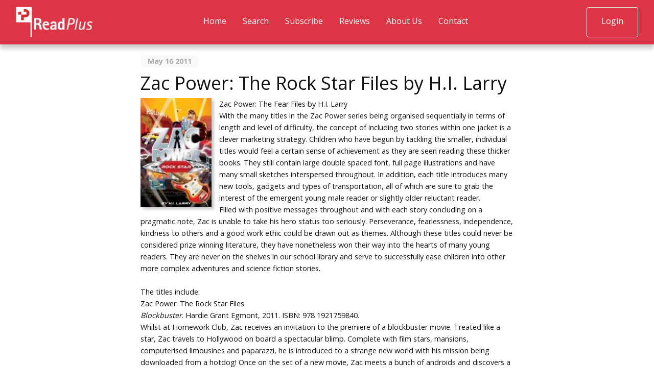

--- FILE ---
content_type: text/html; charset=UTF-8
request_url: https://www.readplus.com.au/reviews/zac-power-the-rock-star-files-by-hi-larry
body_size: 3790
content:
<!DOCTYPE html>
<html lang="en">
<head>
    <meta charset="utf-8">
    <meta http-equiv="Content-Type" content="text/html; charset=UTF-8" />
    <meta http-equiv="X-UA-Compatible" content="IE=edge">
    <meta name="viewport" content="width=device-width, initial-scale=1">

    <!-- CSRF Token -->
    <meta name="csrf-token" content="YxXiKxh4As6gytcDwBCwfCgVCQUxF0QpoZ43A1kC">

    <title>ReadPlus -  Zac Power: The Rock Star Files by H.I. Larry
 </title>

    <!-- reCaptcha -->
    <script src="https://www.google.com/recaptcha/api.js" async defer></script>
    

    <!-- Fonts -->
    <link rel="dns-prefetch" href="https://fonts.gstatic.com">
    <link href="https://fonts.googleapis.com/css?family=Raleway:300,400,600" rel="stylesheet" type="text/css">

    <!-- Styles -->
    <link href="https://www.readplus.com.au/css/app.css" rel="stylesheet">
    
    <!-- open graph stuff -->
        		
		<meta property="og:image" content="https://www.readplus.com.au/http://www.readplus.com.au/covers/rockstar.jpg" />
		
	
			<link rel="canonical" href="https://www.readplus.com.au/reviews/zac-power-the-rock-star-files-by-hi-larry" />
			
		
		<meta property="og:type" content="article" />
		<meta property="og:url" content="https://www.readplus.com.au/reviews/zac-power-the-rock-star-files-by-hi-larry" />
		<meta property="og:title" content="Zac Power: The Rock Star Files by H.I. Larry" />
		<meta property="og:description" content=")
Hunting for a birthday present for his mum, Zac comes across a display
of D-Pods, music players similar to iPods. His new mission is to
investigate these machines, as it appears that they have th" />
		<meta name="Description" content=")
Hunting for a birthday present for his mum, Zac comes across a display
of D-Pods, music players similar to iPods. His new mission is to
investigate these machines, as it appears that they have th" />
		
    </head>
<body class="">
    <div id="app">
        <nav class="navbar navbar-expand-md navbar-dark bg-primary  fixed-top navbar-laravel">
    <div class="container-fluid">
        <a class="navbar-brand" href="https://www.readplus.com.au">
            <img class="logo" src="https://www.readplus.com.au/images/logo.png" alt="ReadPlus" />
        </a>
        <button class="navbar-toggler" type="button" data-toggle="collapse" data-target="#navbarSupportedContent" aria-controls="navbarSupportedContent" aria-expanded="false" aria-label="Toggle navigation">
            <span class="navbar-toggler-icon"></span>
        </button>

        <div class="collapse navbar-collapse" id="navbarSupportedContent">
            <!-- Left Side Of Navbar -->
            <ul class="navbar-nav mx-auto">
                <li class="nav-item"><a class="nav-link" href="https://www.readplus.com.au">Home</a></li>
                <li class="nav-item"><a class="nav-link" href="https://www.readplus.com.au/search">Search</a></li>
				<li class="nav-item"><a class="nav-link" href="https://www.readplus.com.au/subscribe">Subscribe</a></li>
				<li class="nav-item"><a class="nav-link" href="https://www.readplus.com.au/reviews">Reviews</a></li>
				<li class="nav-item"><a class="nav-link" href="https://www.readplus.com.au/about">About Us</a></li>
				<li class="nav-item"><a class="nav-link" href="https://www.readplus.com.au/contact">Contact</a></li>
            </ul>

            <!-- Right Side Of Navbar -->
            <ul class="navbar-nav ml-auto">
                <!-- Authentication Links -->
                                    <li class="nav-item btn btn-outline-light">
                        <a class="nav-link" href="https://www.readplus.com.au/account/login">Login</a>
                    </li>
                            </ul>
        </div>
    </div>
</nav>
        <main class="pb-4">
            <div class="container">
    <div class="row justify-content-center">
        <div class="col-md-8">
		    <article class="review-item"><span class="byline"><time class="updated entry-time" datetime="2011-05-16 22:08:01" itemprop="datePublished">May 16 2011</time></span><h1>Zac Power: The Rock Star Files by H.I. Larry </h1><img src="https://www.readplus.com.au/covers/rockstar.jpg" alt="cover image" width="139" height="auto" align="left" class="coverimage"><span class="article-meta">    </span> <p>Zac Power: The Fear Files by H.I. Larry<br>
With the many titles in the Zac Power series being organised
sequentially in terms of length and level of difficulty, the concept of
including two stories within one jacket is a clever marketing strategy.
Children who have begun by tackling the smaller, individual titles
would feel a certain sense of achievement as they are seen reading
these thicker books. They still contain large double spaced font, full
page illustrations and have many small sketches interspersed
throughout. In addition, each title introduces many new tools, gadgets
and types of transportation, all of which are sure to grab the interest
of the emergent young male reader or slightly older reluctant reader. <br>
Filled with positive messages throughout and with each story concluding
on a pragmatic note, Zac is unable to take his hero status too
seriously. Perseverance, fearlessness, independence, kindness to others
and a good work ethic could be drawn out as themes. Although these
titles could never be considered prize winning literature, they have
nonetheless won their way into the hearts of many young readers. They
are never on the shelves in our school library and serve to
successfully ease children into other more complex adventures and
science fiction stories.<br>
<br>
The titles include:<br>
Zac Power: The Rock Star Files<br>
<i>Blockbuster</i>. Hardie Grant Egmont, 2011. ISBN: 978 1921759840.<br>
Whilst at Homework Club, Zac receives an invitation to the premiere of
a blockbuster movie. Treated like a star, Zac travels to Hollywood on
board a spectacular blimp. Complete with film stars, mansions,
computerised limousines and paparazzi, he is introduced to a strange
new world with his mission being downloaded from a hotdog! Once on the
set of a new movie, Zac meets a bunch of androids and discovers a plot
to brainwash the world's best spies. He needs to resolve this
situation, before heading home to 'write a thank you note'.<br>
<i>Shock Music</i> (in same volume)<br>
Hunting for a birthday present for his mum, Zac comes across a display
of D-Pods, music players similar to iPods. His new mission is to
investigate these machines, as it appears that they have the ability to
turn their users into zombies under the control of Dr Drastic. With the
aid of the CamoSine, he is delivered to the location of for his task
and, in the process; Zac is personally introduced to Axe Grinder, his
favourite band of all times. Immediately, he begins to establish his
new persona as a Rock Star and goes on to uncover the truth behind the
D-Pods. Is it his favourite band that is to blame or is Dr Drastic
responsible?<br>
<br>
Zac Power: The Fear Files<br>
<i>Horror House</i>. Hardie Grant Egmont, 2011. ISBN: 9781921759833.<br>
When Zac receives mission information on his SpyPad, which appears to
have been intended for a BIG agent and not him, he heads into a haunted
house where he needs to uncover the truth behind the message. On this
mission he encounters a scary house complete with everything one would
expect to see in the stereotypical 'haunted house', spiders, bats,
skeletons, ghosts and more. Luckily Zac has remembered the lessons
taught to him by his old granny, parents and brother and is not afraid
of anything the house has to offer. <br>
<br>
<i>Thrill Ride</i><br>
Zac is seemingly abducted from an Axe Grinder concert, before being
given his new mission, an 'intelligence gathering operation' in which
he must bug the conference facility at a new theme park called The
Shark Park.<br>
Having to do so disguised as Captain Tentacles the Happy Octopus makes
his life challenging and also more embarrassing! In the course of duty,
Zac meets some characters who may or may not prove to be enemies and
uncovers a sinister plot to which he then tries to put a stop.<br>
Jo Schenkel</p>		    		    <!-- needs UK check -->
		    <!-- 
		    				<a class="booktopia-link" href="https://www.booktopia.com.au/search.ep?keywords=Zac+Power%3A+The+Rock+Star+Files+by+H.I.+Larry&amp;productType=917504" target="_blank"><img class="btn-booktopia" src="https://www.readplus.com.au/images/booktopia.png" alt="booktopia" /></a>
						-->
		    </article>
    
        </div>
    </div>
</div>
        </main>
         <footer class=" container-fluid">
	<div class="row justify-content-center bg-dark py-4">
		<div class="col-sm-12 col-md-8 text-white" >
	&copy; <a class=" text-white" href="//www.readplus.com.au/terms">2026 Pledger Consulting Ltd </a>
		</div>
		<div class="col-sm-12 col-md-4">
			<a href="https://www.facebook.com/readplusresources" target="_blank"><img src="/images/facebook.svg" alt="follow Readplus on facebook" class="icon" /></a>
			<a href="https://twitter.com/readplus" target="_blank"><img src="/images/twitter.svg" alt="follow Readplus on twitter" class="icon" /></a>
		</div>
	</div>
</footer>    </div>
    <!-- Scripts -->
    <!-- Optional JavaScript -->
    <!-- jQuery first, then Popper.js, then Bootstrap JS -->
    <script src="https://code.jquery.com/jquery-3.4.1.slim.min.js" integrity="sha384-J6qa4849blE2+poT4WnyKhv5vZF5SrPo0iEjwBvKU7imGFAV0wwj1yYfoRSJoZ+n" crossorigin="anonymous"></script>
    <script src="https://unpkg.com/imagesloaded@4/imagesloaded.pkgd.min.js"></script>
    
    <script src="https://cdn.jsdelivr.net/npm/popper.js@1.16.0/dist/umd/popper.min.js" integrity="sha384-Q6E9RHvbIyZFJoft+2mJbHaEWldlvI9IOYy5n3zV9zzTtmI3UksdQRVvoxMfooAo" crossorigin="anonymous"></script>
    <script src="https://stackpath.bootstrapcdn.com/bootstrap/4.4.1/js/bootstrap.min.js" integrity="sha384-wfSDF2E50Y2D1uUdj0O3uMBJnjuUD4Ih7YwaYd1iqfktj0Uod8GCExl3Og8ifwB6" crossorigin="anonymous"></script>
    <script src="https://unpkg.com/masonry-layout@4/dist/masonry.pkgd.min.js"></script>
    <script src="https://www.readplus.com.au/js/app.js" defer></script>
</body>
</html>


--- FILE ---
content_type: image/svg+xml
request_url: https://www.readplus.com.au/images/twitter.svg
body_size: 1409
content:
<?xml version="1.0" encoding="utf-8"?>
<!-- Generator: Adobe Illustrator 25.1.0, SVG Export Plug-In . SVG Version: 6.00 Build 0)  -->
<svg version="1.1" id="Layer_1" xmlns="http://www.w3.org/2000/svg" xmlns:xlink="http://www.w3.org/1999/xlink" x="0px" y="0px"
	 viewBox="0 0 1417.32 1417.32" style="enable-background:new 0 0 1417.32 1417.32;" xml:space="preserve">
<style type="text/css">
	.st0{fill:#FFFFFF;}
</style>
<g>
	<path class="st0" d="M708.13,0C317.25,0-0.83,318.12-0.83,709c0,391.02,318.08,709.1,708.96,709.1
		c391.02,0,709.14-318.08,709.14-709.1C1417.27,318.12,1099.15,0,708.13,0L708.13,0z M1024.57,546.81
		c0.25,6.96,0.39,14.07,0.39,21.21c0,215.59-164.11,464.2-464.35,464.2c-92.18,0-177.96-26.88-250.18-73.33
		c12.82,1.54,25.77,2.36,38.91,2.36c76.54,0,146.83-26.06,202.74-69.86c-71.4-1.39-131.63-48.52-152.4-113.38
		c9.89,1.96,20.06,2.93,30.67,2.93c14.78,0,29.28-1.93,42.95-5.71c-74.61-14.92-130.95-80.86-130.95-159.93c0-0.71,0-1.39,0.14-2.11
		c21.88,12.28,47.16,19.53,73.93,20.35c-43.8-29.13-72.68-79.18-72.68-135.8c0-29.85,8.1-57.87,22.06-82
		c80.43,98.74,200.81,163.72,336.33,170.54c-2.78-12-4.18-24.38-4.18-37.23c0-90.07,73.08-163.15,163.18-163.15
		c46.98,0,89.36,19.81,119.06,51.44c37.23-7.25,72.26-20.78,103.78-39.59c-12.28,38.2-38.09,70.15-71.83,90.36
		c33.06-3.89,64.58-12.67,93.71-25.63C1084.12,495.08,1056.34,523.79,1024.57,546.81L1024.57,546.81z M1024.57,546.81"/>
</g>
</svg>


--- FILE ---
content_type: application/javascript
request_url: https://www.readplus.com.au/js/app.js
body_size: 585
content:


var $grid;
$(document).ready(function(){
	$("#signup_form_au").submit(function(e){
		console.log(
			"helo michael from form"
		);
		e.preventDefault();
	    var form = this;
	    var success = false;
	   // 
	   if($('input[name=payment]:checked', '#signup_form_au').val()=="cc"){
		   mySecurePayUI.tokenise();
	   }else{
		   //submit form as there is no CC details required.
		   form.submit();
	   }
	   
	   
	});

  // jQuery methods go here...
  //data-masonry='{ "itemSelector": ".grid-item", "percentPosition": true, "transitionDuration": 0, "resize": true }'
  if($(".grid")){
	  $grid = $('.grid').masonry({ "itemSelector": ".grid-item", "percentPosition": true, "transitionDuration": 0, "resize": true });
	// change size of item by toggling gigante class
	
	$('.grid').imagesLoaded(function(){
		$grid.masonry('layout');
		$('.covers').addClass("done");
		
	});
  }
  $(".results-container .booklist-item .remove").click(function( event){
	  
	  $(this).parent().parent().hide();
	  $(this).parent().parent().next(".detail").hide();
	  event.stopPropagation();
  })
  $(".results-container .booklist-item").click(function(){
	  $(this).toggleClass("table-dark");
	  $(this).next(".detail").toggleClass("active");
  })
  $("#reset").click(function(){
	  console.log("reset", $("#searchform")[0]);
	  //$("#searchform")[0].reset();
	  //$("#searchform").trigger('reset');
	  //$("#keywords").attr('value', '');
	  window.location.href = "/search";
  })
  
});